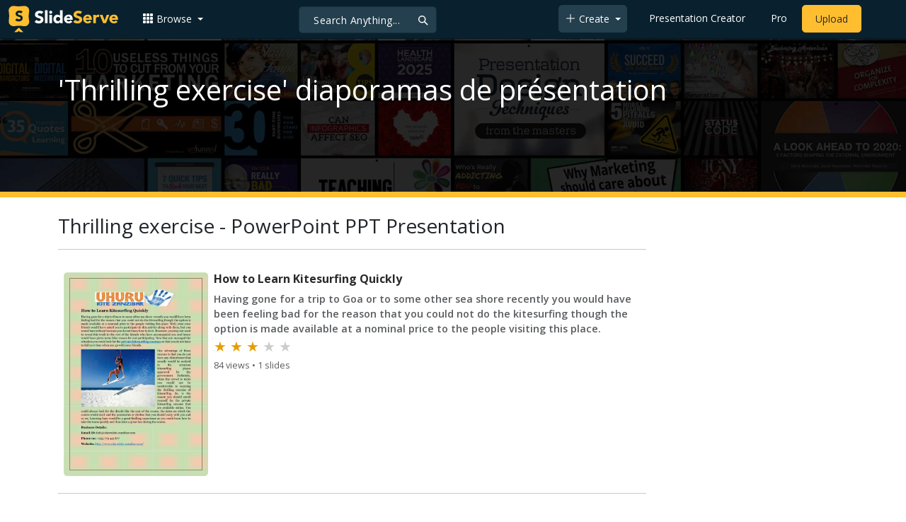

--- FILE ---
content_type: text/html; charset=utf-8
request_url: https://www.google.com/recaptcha/api2/aframe
body_size: 268
content:
<!DOCTYPE HTML><html><head><meta http-equiv="content-type" content="text/html; charset=UTF-8"></head><body><script nonce="3RxxupXYZayxqzt7370TJA">/** Anti-fraud and anti-abuse applications only. See google.com/recaptcha */ try{var clients={'sodar':'https://pagead2.googlesyndication.com/pagead/sodar?'};window.addEventListener("message",function(a){try{if(a.source===window.parent){var b=JSON.parse(a.data);var c=clients[b['id']];if(c){var d=document.createElement('img');d.src=c+b['params']+'&rc='+(localStorage.getItem("rc::a")?sessionStorage.getItem("rc::b"):"");window.document.body.appendChild(d);sessionStorage.setItem("rc::e",parseInt(sessionStorage.getItem("rc::e")||0)+1);localStorage.setItem("rc::h",'1768690590494');}}}catch(b){}});window.parent.postMessage("_grecaptcha_ready", "*");}catch(b){}</script></body></html>